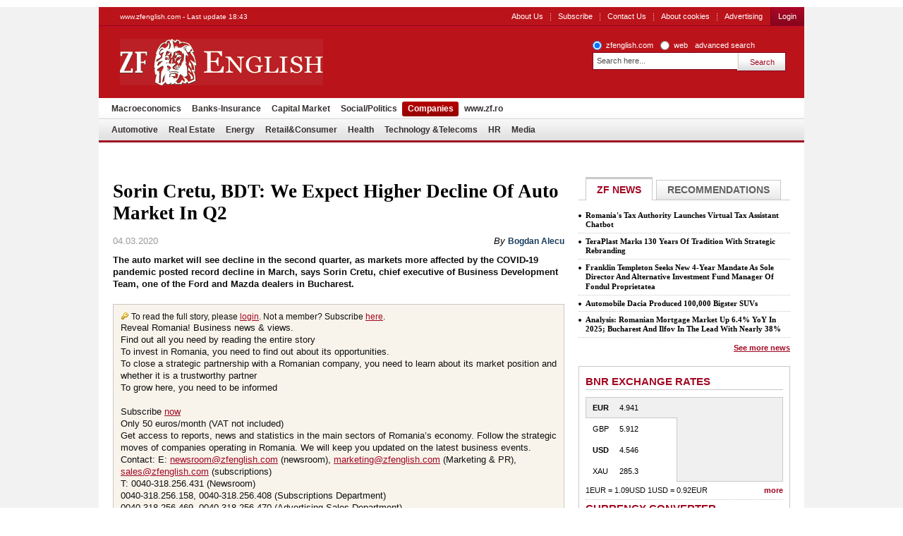

--- FILE ---
content_type: text/html; charset=UTF-8
request_url: https://www.zfenglish.com/companies/automotive/sorin-cretu-bdt-we-expect-higher-decline-of-auto-market-in-q2-19045271
body_size: 6996
content:
<!DOCTYPE html PUBLIC "-//W3C//DTD XHTML 1.0 Transitional//EN" "http://www.w3.org/TR/xhtml1/DTD/xhtml1-transitional.dtd">
<html xmlns="http://www.w3.org/1999/xhtml" xml:lang="en" lang="en">
<head>	
	<meta http-equiv="Content-type" content="text/html;charset=UTF-8" />
		<title>Sorin Cretu, BDT: We Expect Higher Decline Of Auto Market In Q2 | ZF English</title>
			<meta name="Description" content="The auto market will see decline in the second quarter, as markets more affected by the COVID-19 pandemic posted record decline in March, says Sorin Cretu, chief executive of Business Development Team, one of the Ford and Mazda dealers in Bucharest. " />
		<meta name="keywords" content="bdt, ford, mazda, market, decline" />
		<link rel="Stylesheet" type="text/css" href="/css/reset.css" media="screen" />
	<link rel="stylesheet" type="text/css" href="/css/main.css" media="screen" />
		<link rel="shortcut icon" href="/favicon.ico" type="image/x-icon" />
	<!--[if IE]><link rel="stylesheet" type="text/css" href="/css/main-ie.css" media="screen" /><![endif]-->
		  	
<!-- Google Tag Manager -->
<script>(function(w,d,s,l,i){w[l]=w[l]||[];w[l].push({'gtm.start':
new Date().getTime(),event:'gtm.js'});var f=d.getElementsByTagName(s)[0],
j=d.createElement(s),dl=l!='dataLayer'?'&l='+l:'';j.async=true;j.src=
'https://www.googletagmanager.com/gtm.js?id='+i+dl;f.parentNode.insertBefore(j,f);
})(window,document,'script','dataLayer','GTM-MKDZG4T');</script>
<!-- End Google Tag Manager -->	<script charset="utf-8" type="text/javascript" src="/js/jQuery.js"></script>
	<script charset="utf-8" type="text/javascript" src="/js/jquery.media.js"></script>
	</head>
<body>

<!-- Google Tag Manager (noscript) -->
<noscript><iframe src="https://www.googletagmanager.com/ns.html?id=GTM-MKDZG4T"
height="0" width="0" style="display:none;visibility:hidden"></iframe></noscript>
<!-- End Google Tag Manager (noscript) -->

<div id="cookieContainer"><div data-namespace="apropo.widgets.toolbar" data-module="cookie" data-url="/about-cookies" data-config='{ "template": { "name": "default" }, "language": { "locale": "ro-ro" }, "theme": { "name": "default" }, "debug": "true" }'></div></div>

<div class="bara_up"></div>
<div id="article">
	<div id="SkyLeft">


	</div>
	<div id="SkyRight">


	</div>
	<div id="header" class="old">
<p>www.zfenglish.com - Last update 18:43</p>
		<ul class="OptionsMenu">
			<!--<li><a href="https://www.zf.ro/evenimente/">Evenimente ZF</a></li>
			<li><a href="https://www.zf.ro/anuare">Anuare ZF</a></li>
			<li><a href="/fonduri-mutuale/">Fonduri mutuale</a></li>-->
			<li><a href="/aboutus/">About Us</a></li>
			<li><a href="/subscribe/">Subscribe</a></li>
			<li><a href="https://www.zfenglish.com/contact/" title="Contact Us" rel="nofollow">Contact Us</a></li>
                        <li><a href="https://www.zfenglish.com/about-cookies/" title="About cookies" rel="nofollow">About cookies</a></li>
			<!--li><a href="#">Alerte ZF</a></li-->
			<li class="last"><a href="https://www.zfenglish.com/publicity/" title="Advertising" rel="nofollow">Advertising</a></li>

			<li class="subscribe last">
				<a id="LoginLink" href="/login">Login</a>
			</li>
			<!--li class="subscribe last"><a href="https://www.zfenglish.com/register/">Inregistrare</a></li-->
		</ul>
		<div class="logo">
			<a href="/">ZF English</a>
		</div>
<form id="search_okidoki" class="okidoki" name="search_okidoki" action="/search">
	<fieldset class="option">
		<input type="radio" name="search" id="search-zf" value="search-zf" checked />
		<label for="search-zf">zfenglish.com</label>
		<input type="radio" name="search" id="search-okidoki" value="search-okidoki" />
		<label for="search-okidoki">web</label>
		<a href="https://www.zfenglish.com/search?search=search-zf&amp;q=" id="cautare_avansata_header" title="advanced search" >advanced search</a>
	</fieldset>
	<fieldset>
		<input type="text" class="searchValue" name="q" value="Search here..." onclick="value=''" style="width:194px"/>
		<input type="submit" class="submit" value="Search" />
	</fieldset>
</form>
<ul class="menu">
  	<li >
    	<a href="/macroeconomics/">Macroeconomics</a>
    </li>
  	<li >
    	<a href="/banks-insurance/">Banks-Insurance</a>
    </li>
  	<li >
    	<a href="/capital-market/">Capital Market</a>
    </li>
  	<li >
    	<a href="/social-politics/">Social/Politics </a>
    </li>
  	<li  class="selected">
    	<a href="/companies/">Companies</a>
    </li>
  	<li >
    	<a href="https://www.zf.ro">www.zf.ro</a>
    </li>
  </ul>
  				          				          				          				          				            	                	<ul class="menu" style="background:none;border-bottom:none;height:27px;top:-33px;display:block">	<li><a href="/companies/automotive/">Automotive</a></li>
                                        		<li><a href="/companies/real-estate/">Real Estate</a></li>
                                        		<li><a href="/companies/energy/">Energy</a></li>
                                        		<li><a href="/companies/retail-consumer/">Retail&Consumer</a></li>
                                        		<li><a href="/companies/health/">Health</a></li>
                                        		<li><a href="/companies/technology-telecoms/">Technology &Telecoms</a></li>
                                        		<li><a href="/companies/hr/">HR</a></li>
                                        		<li><a href="/companies/media/">Media</a></li>
                	</ul>
				                      				          

	</div>
	<div class="wrapper">
		<div id="content">

<div id="mainVideo" class="article">
	<div class="BreakingNews">
			</div>
		<h1 class="title">Sorin Cretu, BDT: We Expect Higher Decline Of Auto Market In Q2</h1>
	<p class="info">
				04.03.2020
		<span class="author">
																									
																						By 
																													
							<strong>
																	<a href="https://www.zfenglish.com/autori/bogdan-alecu-2814911/" title="Bogdan Alecu">Bogdan Alecu</a>
															</strong>
																											</span>
	</p>

	


<p><b>The auto market will see decline in the second quarter, as markets more affected by the COVID-19 pandemic posted record decline in March, says Sorin Cretu, chief executive of Business Development Team, one of the Ford and Mazda dealers in Bucharest. </b></p>

	
						

<link rel="stylesheet" type="text/css" href="/css/ab.css" media="screen" />
<link rel="stylesheet" type="text/css" href="/fancybox/jquery.fancybox-1.3.4.css" media="screen" />
<script charset="utf-8" type="text/javascript" src="/fancybox/jquery.fancybox-1.3.4.pack.js"></script>
<div style="display:none">
    <div id="register">
    <div id="popup-login-register" class="ensub-pack popups popup-loginregister">
    	<div class="head">
    		<div class="title">Please login/register</div>
    	</div>
    	<div class="wrap">
    		<div class="content">
    			<p><strong>Dear reader,</strong></p>
    			<p>We are excited to share with you the latest information service provided by <strong>Ziarul Financiar</strong>: ZF English.</p> 
    			<p>
    
    				With over 250 news stories per week and in-depth analyses, ZF English gives you a comprehensive view on the latest news in Romania
    			</p>
    			<p><a href="/register/" title="Register here"><strong>Register here</strong></a> for free.</p>
    			<p>Already registered? <a href="/login" title="Click here"><strong>Click here</strong></a> to login</p>
    			<div class="signature">
    				<div class="author">
    
    					<img src="/images/hostiuc.jpg" width="97" height="72" alt="Cristian Hostiuc" />
    				</div>
    				<div>
    					Sincerely,
    					<span>
    						<strong>Cristian Hostiuc</strong>
    						<em>Editorial Manager</em>, Ziarul Financiar
    					</span>
    				</div>
    			</div>
    		</div>
    	</div>
        </div>
    </div>
 </div>

<script type="text/javascript">
/*
    $(document).ready(function() {
        $.fancybox(
             $("#register").html(),
             {
                hideOnContentClick: false,
                padding: 0,
                overlayColor: '#000',
                overlayOpacity: 0.5,
                titleShow: false
             }
        );
    });
*/
</script>



	<div style="background:#F8F4EB;border:1px solid #C9C9C9;padding:10px;">
		<img src="/images/default/cheie.gif" align="left" style="margin-right:2px"/> To read the full story, please <a style="color:#A10622;" href="/login">login</a>. Not a member? Subscribe <a style="color:#A10622" href="/subscribe/">here</a>.
<!--		For a free trial send us your request -->
	<script type="text/javascript">
	    email=('sale'+'s@zfeng'+'lish.com')
	    //document.write('<a style="color:#A10622" href="mailto:' + email + '">here</a>')
	</script>
		<p>
Reveal Romania! Business news & views.
<br/>Find out all you need by reading the entire story
<br/>To invest in Romania, you need to find out about its opportunities.
<br/>To close a strategic partnership with a Romanian company, you need to learn about its market position and whether it is a trustworthy partner
<br/>To grow here, you need to be informed
<br/>
<br/>Subscribe <a style="color:#A10622;" href="/register/">now</a>
<br/>Only 50 euros/month (VAT not included)
<br/>Get access to reports, news and statistics in the main sectors of Romania’s economy. Follow the strategic moves of companies operating in Romania. We will keep you updated on the latest business events.
<br/>Contact: E: <a style="color:#A10622;" href="mailto:newsroom@zfenglish.com">newsroom@zfenglish.com</a> (newsroom), <a style="color:#A10622;" href="mailto:marketing@zfenglish.com">marketing@zfenglish.com</a> (Marketing & PR), <a style="color:#A10622;" href="mailto:sales@zfenglish.com">sales@zfenglish.com</a> (subscriptions)
<br/>T: 0040-318.256.431 (Newsroom)
<br/>0040-318.256.158, 0040-318.256.408 (Subscriptions Department)
<br/>0040-318.256.469, 0040-318.256.470 (Advertising Sales Department)
<br/>0040-318.256.427, 0040-318.256.129 (Marketing & PR)
		</p>
	</div>
	<div style="padding:10px 0">
		<p align="center"><strong>LOGIN</strong> / <a href="https://www.zfenglish.com/recover" title="Lost password?" class="link_recover" style="text-decoration:none;color:#AA1631;">Lost password?</a> </p>
		<form method="post" action="/login">
			<table width="100%" border="0" class="table_login" style="margin-top:0">
				<tr>
					<td width="45%" align="right" style="padding-right:10px">Username:</td>
					<td><input style="border:1px solid #666666; padding:2px" type="text" name="username" size="30" /></td>
				</tr>
				<tr>
					<td align="right" style="padding-right:10px">Password:</td>
					<td><input style="border:1px solid #666666; padding:2px" type="password" name="password" size="30" /></td>
				</tr>
				<tr>
					<td colspan="2" align="center">
						<input type="hidden" name="login_cmd" value="login" />
													<input type="hidden" name="mem_redirect"   value="https://www.zfenglish.com/companies/automotive/sorin-cretu-bdt-we-expect-higher-decline-of-auto-market-in-q2-19045271" />
												
						<input class="submit_login" type="submit" value="LOGIN" style="float:none;-moz-border-radius:5px 5px 5px 5px;margin-top:10px"/>
					</td>
				</tr>
			</table>
		</form>
		<!--<p style="margin-top:10px">ZFEnglish is a premium service</p>-->
	</div>

</div>
	<p style="font-weight:bold;">
	<!--For reading the entire article, please <a href="https://www.zfenglish.com/login/">login</a><br /><br />-->
	</p>
	<div class="a_link" style="clear:both;">&nbsp;</div>
<!--paginare-->

<div style="clear:both;"></div>
 
<div id="adoceanthinkdigitalronddrcmrltb"></div>
<script type="text/javascript">
/* (c)AdOcean 2003-2015, thinkdigital_ro.zf.ro.English.600x152_300x250_560x152_final art */
ado.slave('adoceanthinkdigitalronddrcmrltb', {myMaster: 'Mlyct_cx7Wk1eRPhivS2iGiHzUSYNCc0dQHoSFX1zJX.47' });
</script>
<!--<div style="clear:both;"></div>-->
<dl class="tags">
	<dt>Keywords:</dt>
								<dd><a href="https://www.zfenglish.com/tags/bdt" title="bdt">bdt</a></dd>
											<dd>, <a href="https://www.zfenglish.com/tags/ford" title="ford">ford</a></dd>
											<dd>, <a href="https://www.zfenglish.com/tags/mazda" title="mazda">mazda</a></dd>
											<dd>, <a href="https://www.zfenglish.com/tags/market" title="market">market</a></dd>
											<dd>, <a href="https://www.zfenglish.com/tags/decline" title="decline">decline</a></dd>
				</dl>
<div class="options">
	<!--<div class="views">Views: </div>-->
		</div>
<!--
<div class="social">
	<span class="subscribe">Subscribe:</span>
	<a class="rss" href="https://www.zfenglish.com/rss/companies/" rel="nofollow">RSS</a>
	<a class="nl" href="https://www.zfenglish.com/newsletter-inscriere/" rel="nofollow">Newsletter</a>
	<span class="send">
		<span>Send:</span>
		<a class="tw" href="http://twitter.com/home?status=Sorin%20Cretu%2C%20BDT%3A%20We%20Expect%20Higher%20Decline%20Of%20Auto%20Market%20In%20Q2%20http%3A%2F%2Fzfenglish.com%2Frd-19045271" target="_blank" rel="nofollow">Twitter</a>
		<a class="fb" href="http://www.facebook.com/sharer.php?u=http%3A%2F%2Fzfenglish.com%2Fcompanies%2Fautomotive%2Fsorin-cretu-bdt-we-expect-higher-decline-of-auto-market-in-q2-19045271&amp;t=Sorin%20Cretu%2C%20BDT%3A%20We%20Expect%20Higher%20Decline%20Of%20Auto%20Market%20In%20Q2" target="_blank" rel="nofollow">Facebook</a>
		<a class="mail" href="mailto:?subject=Sorin%20Cretu%2C%20BDT%3A%20We%20Expect%20Higher%20Decline%20Of%20Auto%20Market%20In%20Q2&amp;body=https://www.zfenglish.com/companies/automotive/sorin-cretu-bdt-we-expect-higher-decline-of-auto-market-in-q2-19045271">Mail</a>
	</span>
</div>
-->
				



		</div>
		<div id="sidebar">
			<div class="tabs">
				<ul>
					<li class="tabs-selected"><a href="#content-1">ZF NEWS</a></li>
					<li><a href="#content-2">Recommendations</a></li>
				</ul>
				<div id="content-1" class="top">
					<ul>
					<li><a href="https://www.zfenglish.com/companies/technology-telecoms/romania-s-tax-authority-launches-virtual-tax-assistant-chatbot-23027498">Romania's Tax Authority Launches Virtual Tax Assistant Chatbot</a></li>
					<li><a href="https://www.zfenglish.com/companies/teraplast-marks-130-years-of-tradition-with-strategic-rebranding-23027420">TeraPlast Marks 130 Years Of Tradition With Strategic Rebranding</a></li>
					<li><a href="https://www.zfenglish.com/companies/franklin-templeton-seeks-new-4-year-mandate-as-sole-director-and-23027051">Franklin Templeton Seeks New 4-Year Mandate As Sole Director And Alternative Investment Fund Manager Of Fondul Proprietatea</a></li>
					<li><a href="https://www.zfenglish.com/companies/automotive/automobile-dacia-produced-100-000-bigster-suvs-23027111">Automobile Dacia Produced 100,000 Bigster SUVs</a></li>
					<li><a href="https://www.zfenglish.com/companies/real-estate/analysis-romanian-mortgage-market-up-6-4-yoy-in-2025-bucharest-and-23027045">Analysis: Romanian Mortgage Market Up 6.4% YoY In 2025; Bucharest And Ilfov In The Lead With Nearly 38%</a></li>
			</ul>
	<a class="all" href="https://www.zfenglish.com/zf-news/">See more news</a>

				</div>
				<div id="content-2" class="top">
																		<a class="title highlighted" href="https://www.zfenglish.com/macroeconomics/ibanfirst-main-risk-for-romania-in-2025-lies-in-the-continued-22638301">iBanFirst: Main Risk For Romania In 2025 Lies In The Continued Deterioration Of Its Fiscal Situation Amid Rising Global Bond Yields</a>
											<div class="player">
							<img src="https://storage0.dms.mpinteractiv.ro/media/401/1561/19566/22638301/1/global-financial-market.jpg?width=280" alt="iBanFirst: Main Risk For Romania In 2025 Lies In The Continued Deterioration Of Its Fiscal Situation Amid Rising Global Bond Yields" />
						</div>
															<ul>
																						<li><a href="https://www.zfenglish.com/companies/health/t-rkiye-s-medicana-group-looking-at-romania-for-hospital-investment-22727875">Türkiye’s Medicana Group Looking At Romania For Hospital Investment</a></li>
																		<li><a href="https://www.zfenglish.com/macroeconomics/s-p-revises-romania-s-outlook-to-negative-from-stable-22666556">S&amp;P Revises Romania's Outlook To 'Negative' From 'Stable' </a></li>
																		<li><a href="https://www.zfenglish.com/macroeconomics/fitch-ratings-affirms-romania-at-bbb-outlook-negative-22709382">Fitch Ratings Affirms Romania At BBB-, Outlook Negative</a></li>
																		<li><a href="https://www.zfenglish.com/companies/energy/european-commission-greenlights-romanian-eur578m-state-aid-for-22567961">European Commission Greenlights Romanian EUR578M State Aid For Energy-Intensive Firms</a></li>
												</ul>
											<a class="all" href="https://www.zfenglish.com/zf-news/">See more news</a>
	
				</div>
			</div>






<div class="box bordered currency">
	<p class="heading">BNR Exchange Rates</p>
            	<div class="market">
    		<ul>
    			                                                                                                                                            <li class="selected">
							<a href="https://www.zfenglish.com/curs-valutar.html?dpd=25.01.2026">
						<span class="mark currency">EUR</span>
						<span>4.941</span>
						<span></span>
							</a>
						</li>
                                                                                                            <li>
							<a href="https://www.zfenglish.com/curs-valutar.html?dpd=25.01.2026">
						<span class=" currency">GBP</span>
						<span>5.912</span>
						<span></span>
							</a>
						</li>
                                                                                                                                                                <li>
							<a href="https://www.zfenglish.com/curs-valutar.html?dpd=25.01.2026">
						<span class="mark currency">USD</span>
						<span>4.546</span>
						<span></span>
							</a>
						</li>
                                                                                                            <li>
							<a href="https://www.zfenglish.com/curs-valutar.html?dpd=25.01.2026">
						<span class=" currency">XAU</span>
						<span>285.3</span>
						<span></span>
							</a>
						</li>
                                                                                                                                                                                                                                                                                                                                                                                                                                                                                                                                                                                                                                                                                                                                                                                                                                                                                                                                                                                                                    		</ul>
    		<div class="chart"><div id="exchangeRatesChart"></div></div>
    	</div>
                    
            
            	<p>1EUR = 1.09USD 1USD = 0.92EUR <a href="https://www.zfenglish.com/curs-valutar.html?dpd=25.01.2026">more</a></p>
    	<form action="#">
        	<p class="heading">Currency Converter</p>
        	<input type="text" id="from_s" name="from_s" value=""/>
        	<select id="from_v" name="from_v" style="width:50px">
    			    			<option value="4.9412">EUR</option>
    			    			<option value="5.9126">GBP</option>
    			    			<option value="4.5466">USD</option>
    			    			<option value="285.3875">XAU</option>
    			    			<option value="6.2243">XDR</option>
    			    			<option value="4.8737">CHF</option>
    			    			<option value="0.7138">CNY</option>
    			    			<option value="0.2022">CZK</option>
    			    			<option value="0.6643">DKK</option>
    			    			<option value="0.2450">EGP</option>
    			    			<option value="0.6544">HRK</option>
    			    			<option value="1.3070">100HUF</option>
    			    			<option value="0.0597">INR</option>
    			    			<option value="3.6197">100JPY</option>
    			    			<option value="0.3693">100KRW</option>
    			    			<option value="0.2459">MDL</option>
    			    			<option value="0.2290">MXN</option>
    			    			<option value="0.5151">NOK</option>
    			    			<option value="3.1068">NZD</option>
    			    			<option value="1.0628">PLN</option>
    			    			<option value="0.0420">RSD</option>
    			    			<option value="0.0544">RUB</option>
    			    			<option value="0.4788">SEK</option>
    			    			<option value="0.1352">THB</option>
    			    			<option value="0.3096">TRY</option>
    			    			<option value="0.1540">UAH</option>
    			    			<option value="0.3122">ZAR</option>
    			        	</select>
        	<input type="text" id="to_s" name="to_s" value=""/>
        	<select id="to_v" name="from_v">
    			<option value="1">RON</option>
    			    			<option value="4.9412">EUR</option>
    			    			<option value="5.9126">GBP</option>
    			    			<option value="4.5466">USD</option>
    			    			<option value="285.3875">XAU</option>
    			    			<option value="6.2243">XDR</option>
    			    			<option value="4.8737">CHF</option>
    			    			<option value="0.7138">CNY</option>
    			    			<option value="0.2022">CZK</option>
    			    			<option value="0.6643">DKK</option>
    			    			<option value="0.2450">EGP</option>
    			    			<option value="0.6544">HRK</option>
    			    			<option value="1.3070">100HUF</option>
    			    			<option value="0.0597">INR</option>
    			    			<option value="3.6197">100JPY</option>
    			    			<option value="0.3693">100KRW</option>
    			    			<option value="0.2459">MDL</option>
    			    			<option value="0.2290">MXN</option>
    			    			<option value="0.5151">NOK</option>
    			    			<option value="3.1068">NZD</option>
    			    			<option value="1.0628">PLN</option>
    			    			<option value="0.0420">RSD</option>
    			    			<option value="0.0544">RUB</option>
    			    			<option value="0.4788">SEK</option>
    			    			<option value="0.1352">THB</option>
    			    			<option value="0.3096">TRY</option>
    			    			<option value="0.1540">UAH</option>
    			    			<option value="0.3122">ZAR</option>
    			        	</select>
        </form>
        </div>



		</div>
		<div class="CrossFooter">
			<ul>








			</ul>
		</div>
		<div id="footer">
<form class="okidoki" id="search_footer" name="search_footer" action="https://www.zfenglish.com/search">
	<input type="hidden" name="search" value="search-zf"/>
	<fieldset>
		<input type="text" class="searchValue" name="q" value="search..." onclick="value=''" />
		<input type="submit" class="submit" value="search" />
	</fieldset>
</form>
<ul class="menu">
  	<li >
    	<a href="/macroeconomics/">Macroeconomics</a>
    </li>
  	<li >
    	<a href="/banks-insurance/">Banks-Insurance</a>
    </li>
  	<li >
    	<a href="/capital-market/">Capital Market</a>
    </li>
  	<li >
    	<a href="/social-politics/">Social/Politics </a>
    </li>
  	<li  class="selected">
    	<a href="/companies/">Companies</a>
    </li>
  	<li >
    	<a href="https://www.zf.ro">www.zf.ro</a>
    </li>
  </ul>
  				          				          				          				          				            	                	<ul class="menu" style="background:none;border-bottom:none;height:27px;top:-33px;display:block">	<li><a href="/companies/automotive/">Automotive</a></li>
                                        		<li><a href="/companies/real-estate/">Real Estate</a></li>
                                        		<li><a href="/companies/energy/">Energy</a></li>
                                        		<li><a href="/companies/retail-consumer/">Retail&Consumer</a></li>
                                        		<li><a href="/companies/health/">Health</a></li>
                                        		<li><a href="/companies/technology-telecoms/">Technology &Telecoms</a></li>
                                        		<li><a href="/companies/hr/">HR</a></li>
                                        		<li><a href="/companies/media/">Media</a></li>
                	</ul>
				                      				          
<div id="mobileSwitcher">
	<!--Versiunea: <a href="http://www.zfenglish.com/?redirect=mobile">mobil</a> | completă-->
	<div style="clear:both;">&nbsp;</div>
<!--	<a target="_blank" href="http://sati.apropomedia.ro/ziarul-financiar-4629665/"><img src="http://sati.apropomedia.ro/images/zf.gif" alt="Statistici SATI" /></a> -->
</div>

		</div>
	</div>
	
</div>

<script charset="utf-8" type="text/javascript" src="/js/jquery.cookie.pack.js"></script>
<script charset="utf-8" type="text/javascript" src="/js/jquery.blockUI.js"></script> 
<script charset="utf-8" type="text/javascript" src="/js/jquery.tabs.pack.js"></script>
<script charset="utf-8" type="text/javascript" src="/js/jquery.jcarousel_lite.js"></script>
<script charset="utf-8" type="text/javascript" src="/js/jquery.flash.js"></script>
<script charset="utf-8" type="text/javascript" src="/js/jquery.next.mediaplayer.js"></script>
<script charset="utf-8" type="text/javascript" src="/js/jquery.next.itemViews.js"></script>
<script charset="utf-8" type="text/javascript" src="/js/jquery.next.comments.js"></script>
<script charset="utf-8" type="text/javascript" src="/chart/js/swfobject.js"></script>
<script charset="utf-8" type="text/javascript" src="/js/app.js"></script>

<script charset="utf-8" type="text/javascript">App.pageName = 'article';</script>
<!-- <script type="text/javascript" src="http://s3.amazonaws.com/new.cetrk.com/pages/scripts/0010/2890.js"></script> -->
<!-- Mediafax Group Standard Ad Code for zfenglish.com, zone Special_toolbar -->
<script type="text/javascript">
	X1_AdParams = 
	{
		'pub'		:	'632203491294404',
		'site'		:	'zfenglish.com',
		'section'	:	'site',
		'zone'		:	'Special_toolbar',
		'size'		:	'0x0'
	};
</script><!--<script type="text/javascript" src="http://content.adservingfactory.com/Lib.js"></script>-->	
<!-- Mediafax Group Standard Ad Code for zfenglish.com, zone Special_toolbar -->
<script charset="utf-8" type="text/javascript" src="/js/widgets.js"></script></body>
</html>

--- FILE ---
content_type: application/javascript
request_url: https://www.zfenglish.com/js/jquery.next.mediaplayer.js
body_size: 1187
content:
/**
*	Next Mediaplayer Plugin
*
*	@author Dan Rades ( dan.rades@gmail.com )
*	@version 0.8
* 	@lastmod 14.10.2009	
*	@todo merge the mods from sportlaminut, psp & hmultiplex
*/

(function($) {                                         
$.fn.nextMediaplayer = function(o) 
{   
    var o = $.extend(
		{	
			src : '/cms/thirdparty/NoFlvPlayer_v8.swf',
			width: 320,
			height: 284,
			quality : 'high',
			wmode : 'transparent',
			autostart : false,
			allowfullscreen: true,		
			onChange : function() {}
		}, o || {}
	);

	var ofv = o.flashvars || {};
	var fv = $.extend(		
		{
			autostart : true,			
			backcolor : '0xC7DAC9',
			frontcolor : '0xFFFFFF',
			lightcolor : '0xFFFFFF', 
			file : '',
			StartEvent : o.StartEvent,
			StopEvent : o.StopEvent,
			PauseEvent : o.PauseEvent,
			ContinueEvent : o.ContinueEvent,
			TimeEvent : o.TimeEvent,
			x1adparams  : o.x1adparams,
			x1adzones : o.x1adzones,
			x1pgid : window.X1_PgId,
			x1url : escape(document.URL),
			x1referrer : escape(document.referrer),
			x1disabled : false
		}, 
		ofv || {}
	);
	delete o.StartEvent;
	delete o.StopEvent;
	delete o.PauseEvent;
	delete o.ContinueEvent;
	delete o.TimeEvent; 
	delete o.x1adparams;
	delete o.x1adzones;

	o.flashvars = fv;
	
	var _self = $(this);
	
	
	var mediaplayer = $('.mediaplayerFlv', _self);
	var previewImg = '';
	
	_self.firstRun = true;
	
	function initMediaplayer(file)
	{
		var options = o;
		options.flashvars.file = file;
		
		if (_self.firstRun == true && previewImg != '' && !o.autostart	)
		{
			options.flashvars.image = previewImg;
			options.flashvars.autostart = false;
		}
		else 
		{
			options.flashvars.autostart = true;
		}
		
		mediaplayer.empty();
		mediaplayer.flash(options);
		
		_self.firstRun = false;
	}
	
	if (o.flashvars.file != '' && o.flashvars.file != undefined)
	{
		return initMediaplayer(o.flashvars.file);
	}
	
	var items = $('.mediaplayerItem',_self);
	var thumbs = $('.mediaplayerThumb', _self);
	
	var itemsSrc = $('input.mediaplayerSrc', _self);
	
	var titles = $('input.mediaplayerTitle', _self);
	var descriptions = $('.mediaplayerDescription', _self);		
	var urls = $('input.mediaplayerUrl', _self);	
	
	var titleContainer = $('.mediaplayerTitleContainer', _self).eq(0);
	var descriptionContainer = $('.mediaplayerDescriptionContainer', _self).eq(0);
	var urlContainer = $('.mediaplayerUrlContainer', _self).eq(0);
	
	var anchor = $('.mediaplayerAnchor').eq(0);
	
	previewImg = $('input.mediaplayerPreviewImg', _self).eq(0).val();
	
	items.each(function(i) 
	{
		var item = $(this);
		item.click(function() {
			var title = titles.eq(i).val();
			var _description = descriptions.eq(i);
			var url = urls.eq(i).val();
			var description = (typeof _description.attr('value') != 'undefined') ? _description.val() : _description.html();
			var file = itemsSrc.eq(i).val();			
		
			titleContainer.html(title);
			descriptionContainer.html(description);
			$('a',urlContainer).attr('href',url);
			initMediaplayer(file);
			
			items.removeClass('selected');
			items.eq(i).addClass('selected');
			
			if (anchor.length > 0)
			{
				window.location.hash = anchor.attr('name');				
			}
			
			o.onChange(item);
		});
	});
	
	thumbs.each(function(i) 
	{		
		var item = $(this);
		item.click(function() 
		{
			items.eq(i).click();
		});
	});
	
	items.eq(0).click();
	
	_self.play = function(i, autostart, _previewImg)
	{
	
		_self.firstRun = !autostart;
		previewImg = _previewImg;
		return items.eq(i).click();
	}
	
	_self.getItemIndex = function(el)
	{
		return items.index(el);
	}
	
	return _self;
};

})(jQuery);